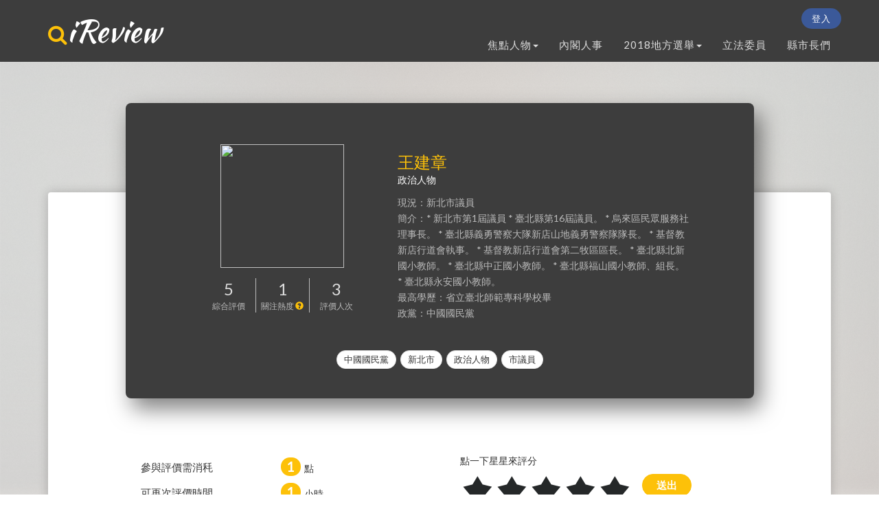

--- FILE ---
content_type: text/html; charset=utf-8
request_url: http://ireview.storm.mg/object/WANG-JIAN-JHANG
body_size: 8648
content:
<!DOCTYPE html><html lang="zh-Hant-TW"><head><meta charset="utf-8"><meta http-equiv="X-UA-Compatible" content="IE=edge"><meta name="viewport" content="width=device-width, initial-scale=1.0, user-scalable=no"><base href="http://ireview.storm.mg/"><title>王建章的 iReview 評價專頁</title><link rel="canonical" href="http://ireview.storm.mg/object/WANG-JIAN-JHANG"><meta name="description" content="*   新北市第1屆議員
*   臺北縣第16屆議員。
*   烏來區民眾服務社理事長。
* ..."><meta name="image" content="http://ireview.storm.mg/irv-uploads/img/2016/01/PVULhQqxj0rmSlkQw1M7n61mG5eaLrdu.jpg"><meta name="keywords" content="中國國民黨,新北市,政治人物,市議員"><meta property="og:title" content="王建章的 iReview 評價專頁"><meta property="og:description" content="*   新北市第1屆議員
*   臺北縣第16屆議員。
*   烏來區民眾服務社理事長。
* ..."><meta property="og:url" content="http://ireview.storm.mg/object/WANG-JIAN-JHANG"><meta property="og:image" content="http://ireview.storm.mg/irv-uploads/img/2016/01/PVULhQqxj0rmSlkQw1M7n61mG5eaLrdu.jpg"><meta property="og:type" content="article"><meta property="og:locale" content="zh-TW"><meta name="twitter:card" content="summary"><meta name="twitter:site" content="iReview"><meta name="twitter:title" content="王建章的 iReview 評價專頁"><meta name="twitter:description" content="*   新北市第1屆議員
*   臺北縣第16屆議員。
*   烏來區民眾服務社理事長。
* ..."><meta name="twitter:image" content="http://ireview.storm.mg/irv-uploads/img/2016/01/PVULhQqxj0rmSlkQw1M7n61mG5eaLrdu.jpg"><link rel="stylesheet" href="styles/common.css?v=201805071553"><link rel="stylesheet" href="font-awesome/css/font-awesome.min.css?v=201805071553"><link href="https://fonts.googleapis.com/css?family=Montserrat:400,700" rel="stylesheet" type="text/css"><link href="https://fonts.googleapis.com/css?family=Kaushan+Script" rel="stylesheet" type="text/css"><link href="https://fonts.googleapis.com/earlyaccess/cwtexhei.css" rel="stylesheet" type="text/css"><link href="https://fonts.googleapis.com/css?family=Raleway:100,200,300,600" rel="stylesheet" type="text/css"><link href="https://fonts.googleapis.com/css?family=Lato:300,400,700" rel="stylesheet" type="text/css"><link rel="icon" href="/img/favicon.ico" type="image/x-icon"><link rel="icon" type="image/png" href="/img/favicon.png"><link rel="fluid-icon" href="/img/favicon-200.png" title="iReview"><link rel="apple-touch-icon" sizes="57x57" href="/img/favicon-114.png"><link rel="apple-touch-icon" sizes="114x114" href="/img/favicon-114.png"><link rel="apple-touch-icon" sizes="72x72" href="/img/favicon-144.png"><link rel="apple-touch-icon" sizes="144x144" href="/img/favicon-144.png"><!--[if lt IE 9]>
 <script src="https://oss.maxcdn.com/libs/html5shiv/3.7.0/html5shiv.js"></script>
 <script src="https://oss.maxcdn.com/libs/respond.js/1.4.2/respond.min.js"></script>
 <![endif]--><style type="text/css" media="screen">
        header.index-header::before {
            background-image: url("/img/header-bg.jpg");
        }
    </style><script>
        document.domain = 'storm.mg';
    </script></head><body class="obj"><input type="hidden" id="pageHash" value="785ea77a4566258ded4b12a773611d70"><nav class="navbar navbar-default navbar-fixed-top"><div class="container"><!--Brand and toggle get grouped for better mobile display--><div class="navbar-header page-scroll only-mobile"><button type="button" class="gee mobile-menu-btn" data-gene="click:toggleMenu"><span class="sr-only">Toggle navigation</span> <span class="icon-bar"></span> <span class="icon-bar"></span> <span class="icon-bar"></span></button> <button type="button" class="navbar-toggle before-login gee" data-gene="click:openTab" data-uri="/member/login">登入</button> <a class="navbar-brand page-scroll logo" href="/home"><i class="fa fa-search"></i><span>iReview</span></a></div><!--Collect the nav links, forms, and other content for toggling--><div class="collapse navbar-collapse navbar-container" id="main-navbar-collapse"><a class="navbar-brand page-scroll logo pull-left" href="/home"><i class="fa fa-search"></i><span>iReview</span></a><ul class="nav navbar-nav navbar-right"><li class="mblogin after-login"><a data-toggle="dropdown" aria-haspopup="true" aria-expanded="false"><img src="/img/loading_01.gif" class="img-circle after-login" id="my_picture"> <span><span id="my_name"></span>評價點：</span><div class="progress"><div class="progress-bar" role="progressbar" aria-valuenow="0" aria-valuemin="0" aria-valuemax="100" style="width: 0%;"><span class="sr-only">0% Complete</span></div></div></a><div class="dropdown-menu irv-ddmenu"><ul><li id="my_email">登入可以得到更多評價點喔</li><li id="link2Mine" class="after-login"><a href="/mine" title="我已評價過的對象">我已評價過的對象</a></li><li role="separator" class="divider"></li></ul><p class="text-center"><span class="text-primary"><span class="cu-balance">0</span>/<span class="max-point">4</span></span>評價點 <span class="glyphicon glyphicon-question-sign"></span></p><p class="text-center"><span id="recover_timer">00:00</span>之後恢復1點</p><button class="btn btn-primary btn-block after-login gee" data-gene="click:logout">登出</button></div></li><li class="mblogin before-login"><a class="btn btn-fb gee" data-gene="click:openTab" data-uri="/member/login">登入</a></li><li class="floatnone"></li><li><a class="page-scroll gee" href="javascript:;" data-gene="click:showNav" data-ta="menu96">焦點人物<span class="caret"></span></a><div class="nav-menu" id="menu96"><div class="row menu-col"><ul class="menu-col-b"><li class="col-xs-12 col-sm-4"><div class="menu-col-left"><a href="/object/Tsai-Ing-wen" onclick="trackOutEvt(this, 'menu', 'menu_click', '蔡英文');"><img class="img-circle img-responsive" src="/irv-uploads/img/2016/01/Zl9Su8C6FUyqgELO90yQDM0lUQvPTQyy.png"></a></div><div class="menu-col-right"><h4><a href="/object/Tsai-Ing-wen" onclick="trackOutEvt(this, 'menu', 'menu_click', '蔡英文');">蔡英文</a></h4><p>改革遇社會反彈</p></div></li><li class="col-xs-12 col-sm-4"><div class="menu-col-left"><a href="/object/Ching-Te-Lai" onclick="trackOutEvt(this, 'menu', 'menu_click', '賴清德');"><img class="img-circle img-responsive" src="/irv-uploads/img/2016/02/KTfC3A27rbhsnvQG11al9tcYqCvkBPPz.png"></a></div><div class="menu-col-right"><h4><a href="/object/Ching-Te-Lai" onclick="trackOutEvt(this, 'menu', 'menu_click', '賴清德');">賴清德</a></h4><p>市政建設擺第一 與團隊全力衝刺</p></div></li><li class="col-xs-12 col-sm-4"><div class="menu-col-left"><a href="/object/Chu-Li-luan" onclick="trackOutEvt(this, 'menu', 'menu_click', '朱立倫');"><img class="img-circle img-responsive" src="/irv-uploads/img/2016/06/T6Mt38E0N6HH4EOeMPlxDDylX8cOGPMj.png"></a></div><div class="menu-col-right"><h4><a href="/object/Chu-Li-luan" onclick="trackOutEvt(this, 'menu', 'menu_click', '朱立倫');">朱立倫</a></h4><p>舉例三環三線，強調「積善積福」</p></div></li><li class="col-xs-12 col-sm-4"><div class="menu-col-left"><a href="/object/Chu-Chen" onclick="trackOutEvt(this, 'menu', 'menu_click', '陳菊');"><img class="img-circle img-responsive" src="/irv-uploads/img/2016/03/lswmM4YfaGc4x1WntBWuOMVYsS1Onzsa.png"></a></div><div class="menu-col-right"><h4><a href="/object/Chu-Chen" onclick="trackOutEvt(this, 'menu', 'menu_click', '陳菊');">陳菊</a></h4><p>會以堅定沉穩步伐向前走</p></div></li><li class="col-xs-12 col-sm-4"><div class="menu-col-left"><a href="/object/Hung-Hsiu-Chu" onclick="trackOutEvt(this, 'menu', 'menu_click', '洪秀柱');"><img class="img-circle img-responsive" src="/irv-uploads/img/2016/01/VJViqvxlT0D5O419mzQPFt3wp2t66v5z.png"></a></div><div class="menu-col-right"><h4><a href="/object/Hung-Hsiu-Chu" onclick="trackOutEvt(this, 'menu', 'menu_click', '洪秀柱');">洪秀柱</a></h4><p>黨要重新進入校園吸引年輕人</p></div></li><li class="col-xs-12 col-sm-4"><div class="menu-col-left"><a href="/object/Wu-Den-Yi" onclick="trackOutEvt(this, 'menu', 'menu_click', '吳敦義');"><img class="img-circle img-responsive" src="/irv-uploads/img/2016/10/t3QYFpuOUhvy9D0VsiIdWlKozixjWxc3.png"></a></div><div class="menu-col-right"><h4><a href="/object/Wu-Den-Yi" onclick="trackOutEvt(this, 'menu', 'menu_click', '吳敦義');">吳敦義</a></h4><p>以馬英九高度不會講出心中支持人選</p></div></li><li class="col-xs-12 col-sm-4"><div class="menu-col-left"><a href="/object/Wen-je-Ko" onclick="trackOutEvt(this, 'menu', 'menu_click', '柯文哲');"><img class="img-circle img-responsive" src="/irv-uploads/img/2016/01/UL2Js6Dj3etkePnfGN7JChHqLH68JVpp.png"></a></div><div class="menu-col-right"><h4><a href="/object/Wen-je-Ko" onclick="trackOutEvt(this, 'menu', 'menu_click', '柯文哲');">柯文哲</a></h4><p>力拚台北市連任</p></div></li><li class="col-xs-12 col-sm-4"><div class="menu-col-left"><a href="/object/Chung-Ming-Kuan" onclick="trackOutEvt(this, 'menu', 'menu_click', '管中閔');"><img class="img-circle img-responsive" src="/irv-uploads/img/2018/04/BfyBfntSRicFtEICanMsC5LbYnexcgOI.jpg"></a></div><div class="menu-col-right"><h4><a href="/object/Chung-Ming-Kuan" onclick="trackOutEvt(this, 'menu', 'menu_click', '管中閔');">管中閔</a></h4><p>台大校長當選人</p></div></li><li class="col-xs-12 col-sm-4"><div class="menu-col-left"><a href="/object/k-c-huang" onclick="trackOutEvt(this, 'menu', 'menu_click', '黃國昌');"><img class="img-circle img-responsive" src="/irv-uploads/img/2016/01/IRtHCmAxf97b2AIexWabElhmTbL5jYtv.png"></a></div><div class="menu-col-right"><h4><a href="/object/k-c-huang" onclick="trackOutEvt(this, 'menu', 'menu_click', '黃國昌');">黃國昌</a></h4><p>我們都在努力讓國家更好</p></div></li></ul></div></div></li><li><a class="page-scroll" href="/tag/2016_cabinet" onclick="trackOutEvt(this, 'menu', 'menu_click', '內閣人事');">內閣人事</a></li><li><a class="page-scroll gee" href="javascript:;" data-gene="click:showNav" data-ta="menu256">2018地方選舉<span class="caret"></span></a><div class="nav-menu" id="menu256"><div class="row menu-col"><ul class="menu-col-a"><li class="col-xs-12 col-sm-4"><h4><a href="/tag/Taipei-City" onclick="trackOutEvt(this, 'menu', 'menu_click', '台北市');">台北市</a></h4><a href="/object/Wen-je-Ko" onclick="trackOutEvt(this, 'menu', 'menu_click', '柯文哲');">柯文哲</a><a href="/object/Ding-Shou-Zhong" onclick="trackOutEvt(this, 'menu', 'menu_click', '丁守中');">丁守中</a><a href="/object/Yao-Wen-chih" onclick="trackOutEvt(this, 'menu', 'menu_click', '姚文智');">姚文智</a><a href="/object/sikuenlee" onclick="trackOutEvt(this, 'menu', 'menu_click', '李錫錕');">李錫錕</a></li><li class="col-xs-12 col-sm-4"><h4><a href="/tag//New_Taipei-City" onclick="trackOutEvt(this, 'menu', 'menu_click', '新北市');">新北市</a></h4><a href="/object/youyi_Ho" onclick="trackOutEvt(this, 'menu', 'menu_click', '侯友宜');">侯友宜</a><a href="/object/SU-ZHEN-CHANG" onclick="trackOutEvt(this, 'menu', 'menu_click', '蘇貞昌');">蘇貞昌</a></li><li class="col-xs-12 col-sm-4"><h4><a href="/tag//Taoyuan-City" onclick="trackOutEvt(this, 'menu', 'menu_click', '桃園市');">桃園市</a></h4><a href="/object/Wen-tsan-Cheng" onclick="trackOutEvt(this, 'menu', 'menu_click', '鄭文燦');">鄭文燦</a><a href="/object/Shei-Saint-Chen" onclick="trackOutEvt(this, 'menu', 'menu_click', '陳學聖');">陳學聖</a></li><li class="col-xs-12 col-sm-4"><h4><a href="/tag/TaiChung-City" onclick="trackOutEvt(this, 'menu', 'menu_click', '台中市');">台中市</a></h4><a href="/object/Chia-Lung-Lin" onclick="trackOutEvt(this, 'menu', 'menu_click', '林佳龍');">林佳龍</a><a href="/object/Lu-Shiow-Yen" onclick="trackOutEvt(this, 'menu', 'menu_click', '盧秀燕');">盧秀燕</a></li><li class="col-xs-12 col-sm-4"><h4><a href="/tag/Kaohsiung-City" onclick="trackOutEvt(this, 'menu', 'menu_click', '高雄市');">高雄市</a></h4><a href="/object/Han_Kuo_Yu" onclick="trackOutEvt(this, 'menu', 'menu_click', '韓國瑜');">韓國瑜</a><a href="/object/Chen-Chi-mai" onclick="trackOutEvt(this, 'menu', 'menu_click', '陳其邁');">陳其邁</a></li><li class="col-xs-12 col-sm-4"><h4><a href="/tag/Tainan _City" onclick="trackOutEvt(this, 'menu', 'menu_click', '台南市');">台南市</a></h4><a href="/object/HUANG,WEI,ZHE" onclick="trackOutEvt(this, 'menu', 'menu_click', '黃偉哲');">黃偉哲</a><a href="/object/CHEN-TING-FEI" onclick="trackOutEvt(this, 'menu', 'menu_click', '陳亭妃');">陳亭妃</a><a href="/object/PospoKao" onclick="trackOutEvt(this, 'menu', 'menu_click', '高思博');">高思博</a></li></ul></div></div></li><li><a class="page-scroll" href="/tag/ninth-Lawmakers" onclick="trackOutEvt(this, 'menu', 'menu_click', '立法委員');">立法委員</a></li><li><a class="page-scroll" href="/tag/mayor/Magistrate" onclick="trackOutEvt(this, 'menu', 'menu_click', '縣市長們');">縣市長們</a></li></ul><div class="menu-close gee" data-gene="click:closeNav"></div></div><!--/.navbar-collapse--></div><!--/.container-fluid--></nav><div class="nav-menu mobile-menu"><div class="row after-login"><div class="col-xs-6"><div class="mbm-box mbm-box-border"><p><span class="text-primary"><span class="cu-balance">0</span>/<span class="max-point">4</span></span>評價點</p></div></div><div class="col-xs-6"><div class="mbm-box"><p><a href="/mine">我已評價過的對象</a></p></div></div></div><div class="row menu-col"><h3>焦點人物</h3><ul class="menu-col-b"><li class="col-xs-12 col-sm-4"><div class="menu-col-left"><a href="/object/Tsai-Ing-wen" onclick="trackOutEvt(this, 'menu', 'menu_click', '蔡英文');"><img class="img-circle img-responsive" src="/irv-uploads/img/2016/01/Zl9Su8C6FUyqgELO90yQDM0lUQvPTQyy.png"></a></div><div class="menu-col-right"><h4><a href="/object/Tsai-Ing-wen" onclick="trackOutEvt(this, 'menu', 'menu_click', '蔡英文');">蔡英文</a></h4><p>改革遇社會反彈</p></div></li><li class="col-xs-12 col-sm-4"><div class="menu-col-left"><a href="/object/Ching-Te-Lai" onclick="trackOutEvt(this, 'menu', 'menu_click', '賴清德');"><img class="img-circle img-responsive" src="/irv-uploads/img/2016/02/KTfC3A27rbhsnvQG11al9tcYqCvkBPPz.png"></a></div><div class="menu-col-right"><h4><a href="/object/Ching-Te-Lai" onclick="trackOutEvt(this, 'menu', 'menu_click', '賴清德');">賴清德</a></h4><p>市政建設擺第一 與團隊全力衝刺</p></div></li><li class="col-xs-12 col-sm-4"><div class="menu-col-left"><a href="/object/Chu-Li-luan" onclick="trackOutEvt(this, 'menu', 'menu_click', '朱立倫');"><img class="img-circle img-responsive" src="/irv-uploads/img/2016/06/T6Mt38E0N6HH4EOeMPlxDDylX8cOGPMj.png"></a></div><div class="menu-col-right"><h4><a href="/object/Chu-Li-luan" onclick="trackOutEvt(this, 'menu', 'menu_click', '朱立倫');">朱立倫</a></h4><p>舉例三環三線，強調「積善積福」</p></div></li><li class="col-xs-12 col-sm-4"><div class="menu-col-left"><a href="/object/Chu-Chen" onclick="trackOutEvt(this, 'menu', 'menu_click', '陳菊');"><img class="img-circle img-responsive" src="/irv-uploads/img/2016/03/lswmM4YfaGc4x1WntBWuOMVYsS1Onzsa.png"></a></div><div class="menu-col-right"><h4><a href="/object/Chu-Chen" onclick="trackOutEvt(this, 'menu', 'menu_click', '陳菊');">陳菊</a></h4><p>會以堅定沉穩步伐向前走</p></div></li><li class="col-xs-12 col-sm-4"><div class="menu-col-left"><a href="/object/Hung-Hsiu-Chu" onclick="trackOutEvt(this, 'menu', 'menu_click', '洪秀柱');"><img class="img-circle img-responsive" src="/irv-uploads/img/2016/01/VJViqvxlT0D5O419mzQPFt3wp2t66v5z.png"></a></div><div class="menu-col-right"><h4><a href="/object/Hung-Hsiu-Chu" onclick="trackOutEvt(this, 'menu', 'menu_click', '洪秀柱');">洪秀柱</a></h4><p>黨要重新進入校園吸引年輕人</p></div></li><li class="col-xs-12 col-sm-4"><div class="menu-col-left"><a href="/object/Wu-Den-Yi" onclick="trackOutEvt(this, 'menu', 'menu_click', '吳敦義');"><img class="img-circle img-responsive" src="/irv-uploads/img/2016/10/t3QYFpuOUhvy9D0VsiIdWlKozixjWxc3.png"></a></div><div class="menu-col-right"><h4><a href="/object/Wu-Den-Yi" onclick="trackOutEvt(this, 'menu', 'menu_click', '吳敦義');">吳敦義</a></h4><p>以馬英九高度不會講出心中支持人選</p></div></li><li class="col-xs-12 col-sm-4"><div class="menu-col-left"><a href="/object/Wen-je-Ko" onclick="trackOutEvt(this, 'menu', 'menu_click', '柯文哲');"><img class="img-circle img-responsive" src="/irv-uploads/img/2016/01/UL2Js6Dj3etkePnfGN7JChHqLH68JVpp.png"></a></div><div class="menu-col-right"><h4><a href="/object/Wen-je-Ko" onclick="trackOutEvt(this, 'menu', 'menu_click', '柯文哲');">柯文哲</a></h4><p>力拚台北市連任</p></div></li><li class="col-xs-12 col-sm-4"><div class="menu-col-left"><a href="/object/Chung-Ming-Kuan" onclick="trackOutEvt(this, 'menu', 'menu_click', '管中閔');"><img class="img-circle img-responsive" src="/irv-uploads/img/2018/04/BfyBfntSRicFtEICanMsC5LbYnexcgOI.jpg"></a></div><div class="menu-col-right"><h4><a href="/object/Chung-Ming-Kuan" onclick="trackOutEvt(this, 'menu', 'menu_click', '管中閔');">管中閔</a></h4><p>台大校長當選人</p></div></li><li class="col-xs-12 col-sm-4"><div class="menu-col-left"><a href="/object/k-c-huang" onclick="trackOutEvt(this, 'menu', 'menu_click', '黃國昌');"><img class="img-circle img-responsive" src="/irv-uploads/img/2016/01/IRtHCmAxf97b2AIexWabElhmTbL5jYtv.png"></a></div><div class="menu-col-right"><h4><a href="/object/k-c-huang" onclick="trackOutEvt(this, 'menu', 'menu_click', '黃國昌');">黃國昌</a></h4><p>我們都在努力讓國家更好</p></div></li></ul></div><div class="row menu-col"><h3><a class="page-scroll" href="/tag/2016_cabinet" onclick="trackOutEvt(this, 'menu', 'menu_click', '內閣人事');">內閣人事</a></h3></div><div class="row menu-col"><h3>2018地方選舉</h3><ul class="menu-col-a"><li class="col-xs-12 col-sm-4"><h4><a href="/tag/Taipei-City" onclick="trackOutEvt(this, 'menu', 'menu_click', '台北市');">台北市</a></h4><a href="/object/Wen-je-Ko" onclick="trackOutEvt(this, 'menu', 'menu_click', '柯文哲');">柯文哲</a><a href="/object/Ding-Shou-Zhong" onclick="trackOutEvt(this, 'menu', 'menu_click', '丁守中');">丁守中</a><a href="/object/Yao-Wen-chih" onclick="trackOutEvt(this, 'menu', 'menu_click', '姚文智');">姚文智</a><a href="/object/sikuenlee" onclick="trackOutEvt(this, 'menu', 'menu_click', '李錫錕');">李錫錕</a></li><li class="col-xs-12 col-sm-4"><h4><a href="/tag//New_Taipei-City" onclick="trackOutEvt(this, 'menu', 'menu_click', '新北市');">新北市</a></h4><a href="/object/youyi_Ho" onclick="trackOutEvt(this, 'menu', 'menu_click', '侯友宜');">侯友宜</a><a href="/object/SU-ZHEN-CHANG" onclick="trackOutEvt(this, 'menu', 'menu_click', '蘇貞昌');">蘇貞昌</a></li><li class="col-xs-12 col-sm-4"><h4><a href="/tag//Taoyuan-City" onclick="trackOutEvt(this, 'menu', 'menu_click', '桃園市');">桃園市</a></h4><a href="/object/Wen-tsan-Cheng" onclick="trackOutEvt(this, 'menu', 'menu_click', '鄭文燦');">鄭文燦</a><a href="/object/Shei-Saint-Chen" onclick="trackOutEvt(this, 'menu', 'menu_click', '陳學聖');">陳學聖</a></li><li class="col-xs-12 col-sm-4"><h4><a href="/tag/TaiChung-City" onclick="trackOutEvt(this, 'menu', 'menu_click', '台中市');">台中市</a></h4><a href="/object/Chia-Lung-Lin" onclick="trackOutEvt(this, 'menu', 'menu_click', '林佳龍');">林佳龍</a><a href="/object/Lu-Shiow-Yen" onclick="trackOutEvt(this, 'menu', 'menu_click', '盧秀燕');">盧秀燕</a></li><li class="col-xs-12 col-sm-4"><h4><a href="/tag/Kaohsiung-City" onclick="trackOutEvt(this, 'menu', 'menu_click', '高雄市');">高雄市</a></h4><a href="/object/Han_Kuo_Yu" onclick="trackOutEvt(this, 'menu', 'menu_click', '韓國瑜');">韓國瑜</a><a href="/object/Chen-Chi-mai" onclick="trackOutEvt(this, 'menu', 'menu_click', '陳其邁');">陳其邁</a></li><li class="col-xs-12 col-sm-4"><h4><a href="/tag/Tainan _City" onclick="trackOutEvt(this, 'menu', 'menu_click', '台南市');">台南市</a></h4><a href="/object/HUANG,WEI,ZHE" onclick="trackOutEvt(this, 'menu', 'menu_click', '黃偉哲');">黃偉哲</a><a href="/object/CHEN-TING-FEI" onclick="trackOutEvt(this, 'menu', 'menu_click', '陳亭妃');">陳亭妃</a><a href="/object/PospoKao" onclick="trackOutEvt(this, 'menu', 'menu_click', '高思博');">高思博</a></li></ul></div><div class="row menu-col"><h3><a class="page-scroll" href="/tag/ninth-Lawmakers" onclick="trackOutEvt(this, 'menu', 'menu_click', '立法委員');">立法委員</a></h3></div><div class="row menu-col"><h3><a class="page-scroll" href="/tag/mayor/Magistrate" onclick="trackOutEvt(this, 'menu', 'menu_click', '縣市長們');">縣市長們</a></h3></div></div><!--Services Section--><section class="bg-img first-child"><div class="container obj-ind main-area"><div class="row"><div class="col-lg-10 col-lg-offset-1 ind"><div class="row" itemscope itemtype="http://schema.org/Thing"><div class="col-md-4 col-md-offset-1 col-sm-5 text-center ind-left"><img itemprop="image" src="/irv-uploads/img/2016/01/PVULhQqxj0rmSlkQw1M7n61mG5eaLrdu.jpg" class="img-circle"><ul class="data" itemscope itemprop="aggregateRating" itemtype="http://schema.org/AggregateRating"><li class="col-xs-4"><h3 class="score-num" itemprop="ratingValue">5</h3><small>綜合評價</small></li><li class="col-xs-4"><h3 class="heed-lvl">0</h3><small>關注熱度<a href="/faq"><span class="glyphicon glyphicon-question-sign"></span></a></small></li><li class="col-xs-4"><h3 class="voted-num" itemprop="ratingCount">3</h3><small>評價人次</small><meta itemprop="bestRating" content="5"><meta itemprop="worstRating" content="1"></li></ul></div><div class="col-md-6 col-sm-7 ind-right detail"><h2 class="section-heading" itemprop="name">王建章</h2><h4 itemprop="description">政治人物</h4><p>現況：新北市議員</p><p class="introduction">簡介：*   新北市第1屆議員
*   臺北縣第16屆議員。
*   烏來區民眾服務社理事長。
*   臺北縣義勇警察大隊新店山地義勇警察隊隊長。
*   基督教新店行道會執事。
*   基督教新店行道會第二牧區區長。
*   臺北縣北新國小教師。
*   臺北縣中正國小教師。
*   臺北縣福山國小教師、組長。
*   臺北縣永安國小教師。</p><p class="edu">最高學歷：省立臺北師範專科學校畢</p><p class="party">政黨：中國國民黨</p></div><div class="col-md-12 text-center ind-tag"><a class="btn btn-default btn-sm" href="/tag/KMT">中國國民黨</a><a class="btn btn-default btn-sm" href="/tag/New_Taipei-City">新北市</a><a class="btn btn-default btn-sm" href="/tag/politicians">政治人物</a><a class="btn btn-default btn-sm" href="/tag/Aldermanry">市議員</a></div></div></div></div><div class="row sco bg-box bg-border bg-boxshadow"><ul class="col-md-4 col-md-offset-1 col-sm-5 ind-count"><li class="col-xs-7">參與評價需消秏</li><li class="col-xs-5"><p class="bgp img-circle"><span class="badge point_consume">0</span>點</p></li><li class="col-xs-7">可再次評價時間</li><li class="col-xs-5"><p class="bgp img-circle cooldown_timer"><span class="badge">0</span>小時</p></li></ul><div class="col-md-6 col-md-offset-1 col-sm-7 ind-score"><div class="col-xs-12 raty-enabled"><p>點一下星星來評分</p><div id="big_raty" class="raty-ta-big clearfix pull-left"></div><button type="button" id="ratyBtn" class="btn btn-primary btn-lg pull-left gee" data-gene="click:voteThis">送出</button> <input type="hidden" id="raty"></div><div class="col-xs-12 raty-disabled"><p>您還要再 <span class="badge cd-num">0</span> 小時才能再次評價</p><div class="clearfix pull-left raty-no-big"><span class="star-disabled-png"></span>&nbsp;<span class="star-disabled-png"></span>&nbsp;<span class="star-disabled-png"></span>&nbsp;<span class="star-disabled-png"></span>&nbsp;<span class="star-disabled-png"></span></div></div></div></div></div></section><section class="bg-light-gray"><div class="container"><div class="row obj-ing"><div class="col-sm-4"><div class="bg-box bg-border info-img"><h3 class="section-heading"><span class="glyphicon glyphicon-signal"></span>最近的評價趨勢</h3><div class="gee" data-gene="init:loadLineChart" data-uri="/object/get_trend" id="obj-line-chart"></div></div></div><div class="col-sm-4"><div class="bg-box bg-border info-img"><h3 class="section-heading"><span class="glyphicon glyphicon-signal"></span>目前的關注熱度</h3><img src="img/heed-lvl-1.png" id="heed-lvl-img" class="img-responsive text-center"></div></div><div class="col-sm-4"><div class="bg-box bg-border info-img"><h3 class="section-heading"><span class="glyphicon glyphicon-signal"></span>評價比例</h3><div class="gee" data-gene="init:loadHorBarChart" data-uri="/object/get_spread" id="obj-bar-chart"></div></div></div></div><div class="row obj-ot"><div class="col-md-6"><div class="bg-box bg-border obj-tm"><h3 class="section-heading"><span class="glyphicon glyphicon-time"></span>timeline</h3><ul class="timeline" id="rel-pages-box"><li><div class="timeline-badge primary"></div><div class="timeline-panel timeline-gray"><div class="row timeline-wrap"><div class="timeline-right"><div class="timeline-heading"><p>相關的 TAG</p></div><div class="timeline-body"><a class="btn btn-default btn-sm" href="/tag/KMT">中國國民黨</a><a class="btn btn-default btn-sm" href="/tag/New_Taipei-City">新北市</a><a class="btn btn-default btn-sm" href="/tag/politicians">政治人物</a><a class="btn btn-default btn-sm" href="/tag/Aldermanry">市議員</a></div></div></div></div></li></ul></div></div><div class="col-md-6 sidebar"><div class="bg-box bg-border comment"><div class="message"><h3 class="section-heading"><span class="glyphicon glyphicon-comment"></span>留言區</h3><form class="form-horizontal"><div class="form-group"><div class="col-sm-12"><textarea id="commentContent" class="form-control" rows="1" placeholder="留下您的評語"></textarea></div><div class="col-sm-3 col-sm-offset-9"><button type="button" class="btn btn-primary gee" data-gene="click:postComment" reset="1">送出</button></div></div></form></div><div id="comment-list" class="gee" data-gene="init:loadComment" data-tmpl="commTmpl"><div class="media"><div class="media-left"><img class="media-object img-circle comment-img" src="{{:~loadFP(sns_id)}}" alt="{{:nickname}}"></div><div class="media-body"><h4 class="media-heading">{{:nickname}}<small>{{:~beforeDate(insert_ts, 'comment')}}</small></h4><p>{{:content}}</p></div></div></div></div><div class="bg-box bg-border gee" data-gene="init:loadResource" data-pos="SideBar" data-limit="1" data-tmpl="resourceSBTmpl">{{if code!=''}} {{:code}} {{else}} <a href="{{:~linkAPI('/resource/hit/'+ id)}}" title="{{:title}}" target="_blank"><img src="{{:pic}}" alt="{{:title}}" class="img-responsive"></a> {{/if}}</div><div class="bg-box bg-border ot-obj"><h3 class="section-heading"><span class="glyphicon glyphicon-user"></span>相關的政治人物</h3><div id="rel-obj-list" class="row gee" data-gene="init:loadRelObj" data-tmpl="relObjTmpl" data-limit="6"><div class="col-md-6"><div class="media"><div class="media-left"><a href="/object{{:slug}}"><img class="media-object img-circle" src="{{:pic}}" alt="{{:title}}"></a></div><div class="media-body"><h4 class="media-heading"><a href="/object{{:slug}}">{{:title}}</a></h4><div class="data_icon"><span><i class="fa fa-star"></i>{{:~average(total, voted)}}</span> <span><i class="fa fa-fire"></i>{{:heed_level+1}}</span> <span><i class="fa fa-user"></i>{{:voted}}</span></div></div></div></div></div></div></div></div></div></section><!--start footer--><footer><div class="container"><div class="row"><div class="col-md-4"><a class="logo" href="#page-top">i<span>Review</span></a><p>一個記錄、追蹤與觀察的平台，針對媒體亂象的短期記憶，除了憤怒吐槽，你還能做更多。你能針對公眾人物、時事議題，生活大小事，透過星星評價或發文留言的方式，表達觀點。</p><ul class="link"><li><a href="http://www.storm.mg/terms/member">服務條款</a></li><li><a href="http://www.storm.mg/privacy">隱私條款</a></li><li><a href="javascript:;" data-toggle="modal" data-target="#feedbackModal">意見回饋</a></li></ul><p class="copyright">客服：member@storm.mg</p></div><div class="col-md-4 feedback"><h4 class="footer-heading">大家的回饋</h4><div class="media"><div class="media-left"><img class="media-object img-circle small-circle" src="img/demo/1.jpg" alt="米米果編編"></div><div class="media-body"><h4 class="media-heading">使用者中心思考，很棒的點數機制</h4><p>米米果編編</p></div></div><div class="media"><div class="media-left"><img class="media-object img-circle small-circle" src="img/demo/3.jpg" alt="長頸鹿小編"></div><div class="media-body"><h4 class="media-heading">這是個交換多元意見的好地方</h4><p>長頸鹿小編</p></div></div><div class="media"><div class="media-left"><img class="media-object img-circle small-circle" src="img/demo/2.jpg" alt="長腿小編"></div><div class="media-body"><h4 class="media-heading">iReview 是直接的民意評論平台</h4><p>長腿小編</p></div></div></div><div class="col-md-4"><h4 class="footer-heading">常見問題</h4><ul class="link"><li><a href="/faq#cp1">什麼是關注熱度?</a></li><li><a href="/faq#cp2">什麼是評價點數?</a></li><li><a href="/faq#cp3">點數多久恢復?</a></li></ul></div></div><div class="row"><div class="col-md-12 text-center footer-copyright"><p>Copyright © 2018 Storm Media Group All Rights Reserved.</p></div></div></div></footer><!--PRELOADER--><div class="page-loader"><div class="spinner"><div class="bounce1"></div><div class="bounce2"></div><div class="bounce3"></div></div></div><!--Feedback Modal--><form class="form-horizontal" accept-charset="utf-8"><div class="modal fade" id="feedbackModal" tabindex="-1" role="dialog" aria-labelledby="feedbackModalLabel"><div class="modal-dialog" role="document"><div class="modal-content"><div class="modal-header"><button type="button" class="close" data-dismiss="modal" aria-label="Close"><span aria-hidden="true">&times;</span></button><h4 class="modal-title" id="feedbackModalLabel">聯絡營運團隊</h4></div><div class="modal-body"><div class="form-group"><label class="col-sm-2 control-label">E-mail</label><div class="col-sm-10"><input type="email" name="email" class="form-control" require="email" title="信箱"></div></div><div class="form-group"><label class="col-sm-2 control-label">聯絡電話</label><div class="col-sm-10"><input class="form-control" type="tel" require title="電話" name="mobile"></div></div><div class="form-group"><label class="col-sm-2 control-label">主旨</label><div class="col-sm-10"><select class="form-control" name="subject"><option value="遇到 iReview 網站服務問題">遇到 iReview 網站服務問題</option><option value="希望跟 iReview 洽談合作">希望跟 iReview 洽談合作</option><option value="其他事項要詢問 iReview 營運團隊">其他事項要詢問 iReview 營運團隊</option></select></div></div><div class="form-group"><label class="col-sm-2 control-label">留言內容</label><div class="col-sm-10"><textarea class="form-control" name="content" require title="內容" rows="6"></textarea></div></div></div><div class="modal-footer"><button type="button" class="btn btn-default" data-dismiss="modal">關閉</button> <button type="button" class="btn gee btn-primary" data-gene="click:stdSubmit" data-uri="/user/feedback" reset="1">送出</button></div></div></div></div></form><!--評價成功 modal--><div class="modal fade" id="doneModal" tabindex="-1" role="dialog" aria-labelledby="doneModalLabel"><div class="modal-dialog"><div class="modal-dialog modal-sm"><div class="modal-content ot-obj"><div class="modal-body text-center"><p class="modal-icon"><i class="fa fa-check-square-o"></i></p><h4>評價已送出</h4><p>感謝參與,<br>您需要再等等才能對同一對象評價<br>這段時間評評別的吧！</p><p>可再次評價時間：<span class="badge cd-num">0</span>小時後</p></div><div class="modal-body modal-readmore hidden"><h3>跟<strong class="obj-title"></strong>相關的政治人物：</h3><div class="media"><div class="media-left"><a class="rel-obj-slug"><img class="media-object img-circle rel-obj-pic" src="img/demo/2.png"></a></div><div class="media-body"><a class="rel-obj-slug"><h4 class="media-heading rel-obj-title"></h4></a> <a class="rel-obj-slug"><h5 class="text-warning rel-obj-subtitle"></h5></a><div class="data_icon"><span><i class="fa fa-star"></i><span class="rel-obj-score">0</span></span> <span><i class="fa fa-fire"></i><span class="rel-obj-heed-lvl">0</span></span> <span><i class="fa fa-user"></i><span class="rel-obj-voted">0</span></span></div></div></div></div><div class="modal-footer text-center"><button type="button" class="btn btn-default" data-dismiss="modal">關閉</button></div></div></div></div></div><!--modal end--><!--冷卻時間 modal--><div class="modal fade" id="cooldownModal" tabindex="-1" role="dialog" aria-labelledby="cooldownModalLabel"><div class="modal-dialog"><div class="modal-dialog modal-sm"><div class="modal-content"><div class="modal-body text-center"><p class="modal-icon"><i class="fa fa-hourglass-half"></i></p><h4>現在，還，無法再次評價</h4><p>公正、客觀的理性需要時間來緩和情緒<br>所以請再等等，或者號召朋友來評評</p><p>可再次評價時間：<span class="badge">1</span>小時後</p></div><div class="modal-footer text-center"><button type="button" class="btn btn-default" data-dismiss="modal">關閉</button></div></div></div></div></div><!--modal end--><!--無法留言 modal--><div class="modal fade" id="loginModal" tabindex="-1" role="dialog" aria-labelledby="loginModalLabel"><div class="modal-dialog"><div class="modal-dialog modal-sm"><div class="modal-content"><div class="modal-body text-center"><p class="modal-icon"><i class="fa fa-exclamation-triangle"></i></p><h4 class="title"></h4><p>好der，您需要按一下登入</p></div><div class="modal-footer text-center"><button type="button" class="btn btn-default" data-dismiss="modal">關閉</button> <button type="button" class="btn btn-default btn-fb gee" data-gene="click:openTab" data-uri="/member/login" data-dismiss="modal">登入</button></div></div></div></div></div><!--modal end--><!--error modal--><div class="modal fade" id="errorModal" tabindex="-1" role="dialog" aria-labelledby="loginModalLabel"><div class="modal-dialog"><div class="modal-dialog modal-sm"><div class="modal-content"><div class="modal-body text-center"><p class="modal-icon"><i class="fa fa-exclamation-triangle"></i></p><h4 class="title"></h4><p class="content"></p></div><div class="modal-footer text-center"><button type="button" class="btn btn-default" data-dismiss="modal">關閉</button></div></div></div></div></div><!--modal end--><script type="text/html" id="pageTmpl"><li class="timeline-inverted rel-pages"> <div class="timeline-badge primary"></div> <a href="{{:uri}}" target="_blank" onclick="trackOutEvt(this, 'outbound', 'object_timeline_click');"> <div class="timeline-panel"> <div class="row timeline-wrap"> <div class=" tlt text-right"> <span class="glyphicon glyphicon-time"></span> <time class="timeago" datetime="{{:~iso8601(insert_ts)}}">{{:~beforeDate(insert_ts, 'pages')}}</time> </div> <div class="timeline-img col-xs-12 col-sm-4"> <img class="media-object img-responsive" src="{{:pic}}" alt="{{:title}}"> </div> <div class="timeline-right col-xs-12 col-sm-8"> <div class="timeline-heading"> <h4 class="timeline-title">{{:title}}</h4> </div> <div class="timeline-body"> <p>{{:summary}}</p> </div> </div> </div> <div class="timeline-footer"> <div class="row"> <div class="col-sm-12 col-sm-8"> <small class="text-primary"><span class="glyphicon glyphicon-map-marker"></span>{{:domain}}</small> </div> <div class="col-sm-4 text-right data_icon"> <span><i class="fa fa-star"></i>{{:~average(total, voted)}}</span> <span><i class="fa fa-user"></i>{{:voted}}</span> </div> </div> </div> </div> </a> </li></script><script src="scripts/common.js?v=201805071553"></script><script>
  (function(i,s,o,g,r,a,m){i['GoogleAnalyticsObject']=r;i[r]=i[r]||function(){
  (i[r].q=i[r].q||[]).push(arguments)},i[r].l=1*new Date();a=s.createElement(o),
  m=s.getElementsByTagName(o)[0];a.async=1;a.src=g;m.parentNode.insertBefore(a,m)
  })(window,document,'script','//www.google-analytics.com/analytics.js','ga');

  ga('create', 'UA-58197782-4', 'auto');
  ga('send', 'pageview');

</script><!--Start Alexa Certify Javascript--><script type="text/javascript">
_atrk_opts = { atrk_acct:"qQQmk1a0Sn002n", domain:"storm.mg",dynamic: true};
(function() { var as = document.createElement('script'); as.type = 'text/javascript'; as.async = true; as.src = "https://d31qbv1cthcecs.cloudfront.net/atrk.js"; var s = document.getElementsByTagName('script')[0];s.parentNode.insertBefore(as, s); })();
</script><noscript><img src="https://d5nxst8fruw4z.cloudfront.net/atrk.gif?account=qQQmk1a0Sn002n" style="display:none" height="1" width="1"></noscript><!--End Alexa Certify Javascript--><!--Begin comScore Tag--><script>
var _comscore = _comscore || [];
_comscore.push({ c1: "2", c2: "20419801" });
(function() {
var s = document.createElement("script"), el = document.getElementsByTagName("script")[0]; s.async = true;
s.src = (document.location.protocol == "https:" ? "https://sb" : "http://b") + ".scorecardresearch.com/beacon.js";
el.parentNode.insertBefore(s, el);
})();
</script><noscript><img src="http://b.scorecardresearch.com/p?c1=2&c2=20419801&cv=2.0&cj=1"></noscript><!--End comScore Tag--></body></html>

--- FILE ---
content_type: text/javascript; charset=utf-8
request_url: http://api-ireview.storm.mg/comment/load?callback=jQuery21409222563835361415_1768753111502&pageHash=785ea77a4566258ded4b12a773611d70&_=1768753111503
body_size: 145
content:
/**/ typeof jQuery21409222563835361415_1768753111502 === 'function' && jQuery21409222563835361415_1768753111502({"code":"1","data":{"rows":[]}});

--- FILE ---
content_type: text/plain
request_url: https://www.google-analytics.com/j/collect?v=1&_v=j102&a=790115294&t=pageview&_s=1&dl=http%3A%2F%2Fireview.storm.mg%2Fobject%2FWANG-JIAN-JHANG&ul=en-us%40posix&dt=%E7%8E%8B%E5%BB%BA%E7%AB%A0%E7%9A%84%20iReview%20%E8%A9%95%E5%83%B9%E5%B0%88%E9%A0%81&sr=1280x720&vp=1280x720&_u=IEBAAEABAAAAACAAI~&jid=803728803&gjid=10582785&cid=433846966.1768753114&tid=UA-58197782-4&_gid=1502459809.1768753114&_r=1&_slc=1&z=200400509
body_size: -285
content:
2,cG-HE3Q4T1C4H

--- FILE ---
content_type: text/javascript; charset=utf-8
request_url: http://api-ireview.storm.mg/object/get_trend?callback=jQuery21409222563835361415_1768753111498&pageHash=785ea77a4566258ded4b12a773611d70&_=1768753111499
body_size: 499
content:
/**/ typeof jQuery21409222563835361415_1768753111498 === 'function' && jQuery21409222563835361415_1768753111498({"code":"1","data":[{"date":"2026-01-13","voted":0,"total":0,"score":0},{"date":"2026-01-14","voted":0,"total":0,"score":0},{"date":"2026-01-15","voted":0,"total":0,"score":0},{"date":"2026-01-16","voted":0,"total":0,"score":0},{"date":"2026-01-17","voted":0,"total":0,"score":0},{"date":"2026-01-18","voted":0,"total":0,"score":0},{"date":"2026-01-19","voted":0,"total":0,"score":0}]});

--- FILE ---
content_type: text/javascript; charset=utf-8
request_url: http://api-ireview.storm.mg/page/get_summary?callback=jQuery21409222563835361415_1768753111508&pageHash=785ea77a4566258ded4b12a773611d70&fromHash=785ea77a4566258ded4b12a773611d70&_=1768753111509
body_size: 508
content:
/**/ typeof jQuery21409222563835361415_1768753111508 === 'function' && jQuery21409222563835361415_1768753111508({"code":"1","data":{"id":686,"hash":"785ea77a4566258ded4b12a773611d70","slug":"/WANG-JIAN-JHANG","status":"Enabled","pic":"/irv-uploads/img/2016/01/PVULhQqxj0rmSlkQw1M7n61mG5eaLrdu.jpg","title":"王建章","subtitle":"新北市議員","role":"政治人物","heed_level":0,"uri":"http://ireview.storm.mg/object/WANG-JIAN-JHANG","rank":5,"voted":3,"point_consume":1,"cooldown":1,"on_cooldown":0}});

--- FILE ---
content_type: text/javascript; charset=utf-8
request_url: http://api-ireview.storm.mg/object/rel_objs?callback=jQuery21409222563835361415_1768753111506&pageHash=785ea77a4566258ded4b12a773611d70&limit=6&_=1768753111507
body_size: 145
content:
/**/ typeof jQuery21409222563835361415_1768753111506 === 'function' && jQuery21409222563835361415_1768753111506({"code":"1","data":{"rows":[]}});

--- FILE ---
content_type: text/javascript; charset=utf-8
request_url: http://api-ireview.storm.mg/object/get_spread?callback=jQuery21409222563835361415_1768753111500&pageHash=785ea77a4566258ded4b12a773611d70&_=1768753111501
body_size: 157
content:
/**/ typeof jQuery21409222563835361415_1768753111500 === 'function' && jQuery21409222563835361415_1768753111500({"code":"1","data":[{"voted":3,"score":5}]});

--- FILE ---
content_type: text/javascript; charset=utf-8
request_url: http://api-ireview.storm.mg/resource/load?callback=jQuery21409222563835361415_1768753111504&pos=SideBar&limit=1&_=1768753111505
body_size: 145
content:
/**/ typeof jQuery21409222563835361415_1768753111504 === 'function' && jQuery21409222563835361415_1768753111504({"code":"1","data":{"rows":[]}});

--- FILE ---
content_type: text/javascript; charset=utf-8
request_url: http://api-ireview.storm.mg/member/chk_login?callback=jQuery21409222563835361415_1768753111510&sketch=38c24c247c0838d8c79d986708b50abe&_=1768753111511
body_size: 442
content:
/**/ typeof jQuery21409222563835361415_1768753111510 === 'function' && jQuery21409222563835361415_1768753111510({"code":"0","data":{"id":4698988,"member_id":0,"signature":"38c24c247c0838d8c79d986708b50abe"}});